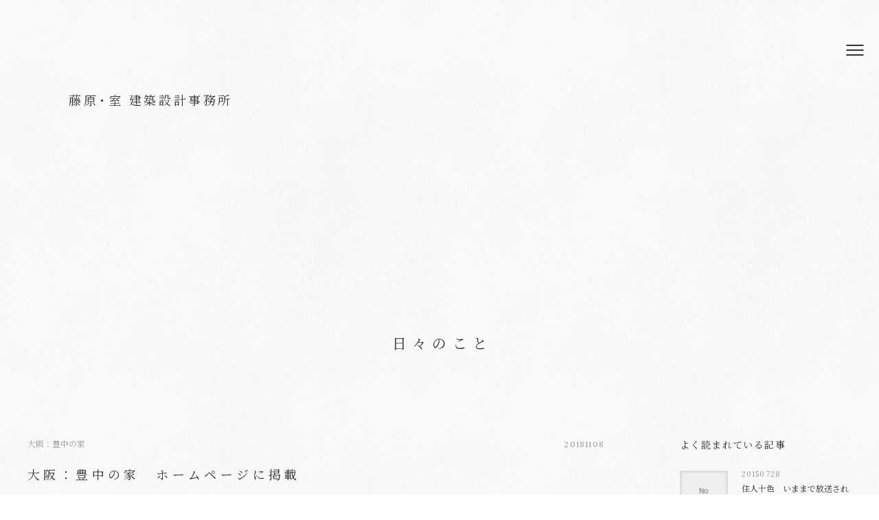

--- FILE ---
content_type: text/html; charset=utf-8
request_url: https://www.google.com/recaptcha/api2/anchor?ar=1&k=6LfuOcEgAAAAAHllp3ovAyU1H778zdBaxPBq2fnE&co=aHR0cHM6Ly9hcGxhbi5qcDo0NDM.&hl=en&v=PoyoqOPhxBO7pBk68S4YbpHZ&size=invisible&anchor-ms=20000&execute-ms=30000&cb=syfijv8gccl2
body_size: 48809
content:
<!DOCTYPE HTML><html dir="ltr" lang="en"><head><meta http-equiv="Content-Type" content="text/html; charset=UTF-8">
<meta http-equiv="X-UA-Compatible" content="IE=edge">
<title>reCAPTCHA</title>
<style type="text/css">
/* cyrillic-ext */
@font-face {
  font-family: 'Roboto';
  font-style: normal;
  font-weight: 400;
  font-stretch: 100%;
  src: url(//fonts.gstatic.com/s/roboto/v48/KFO7CnqEu92Fr1ME7kSn66aGLdTylUAMa3GUBHMdazTgWw.woff2) format('woff2');
  unicode-range: U+0460-052F, U+1C80-1C8A, U+20B4, U+2DE0-2DFF, U+A640-A69F, U+FE2E-FE2F;
}
/* cyrillic */
@font-face {
  font-family: 'Roboto';
  font-style: normal;
  font-weight: 400;
  font-stretch: 100%;
  src: url(//fonts.gstatic.com/s/roboto/v48/KFO7CnqEu92Fr1ME7kSn66aGLdTylUAMa3iUBHMdazTgWw.woff2) format('woff2');
  unicode-range: U+0301, U+0400-045F, U+0490-0491, U+04B0-04B1, U+2116;
}
/* greek-ext */
@font-face {
  font-family: 'Roboto';
  font-style: normal;
  font-weight: 400;
  font-stretch: 100%;
  src: url(//fonts.gstatic.com/s/roboto/v48/KFO7CnqEu92Fr1ME7kSn66aGLdTylUAMa3CUBHMdazTgWw.woff2) format('woff2');
  unicode-range: U+1F00-1FFF;
}
/* greek */
@font-face {
  font-family: 'Roboto';
  font-style: normal;
  font-weight: 400;
  font-stretch: 100%;
  src: url(//fonts.gstatic.com/s/roboto/v48/KFO7CnqEu92Fr1ME7kSn66aGLdTylUAMa3-UBHMdazTgWw.woff2) format('woff2');
  unicode-range: U+0370-0377, U+037A-037F, U+0384-038A, U+038C, U+038E-03A1, U+03A3-03FF;
}
/* math */
@font-face {
  font-family: 'Roboto';
  font-style: normal;
  font-weight: 400;
  font-stretch: 100%;
  src: url(//fonts.gstatic.com/s/roboto/v48/KFO7CnqEu92Fr1ME7kSn66aGLdTylUAMawCUBHMdazTgWw.woff2) format('woff2');
  unicode-range: U+0302-0303, U+0305, U+0307-0308, U+0310, U+0312, U+0315, U+031A, U+0326-0327, U+032C, U+032F-0330, U+0332-0333, U+0338, U+033A, U+0346, U+034D, U+0391-03A1, U+03A3-03A9, U+03B1-03C9, U+03D1, U+03D5-03D6, U+03F0-03F1, U+03F4-03F5, U+2016-2017, U+2034-2038, U+203C, U+2040, U+2043, U+2047, U+2050, U+2057, U+205F, U+2070-2071, U+2074-208E, U+2090-209C, U+20D0-20DC, U+20E1, U+20E5-20EF, U+2100-2112, U+2114-2115, U+2117-2121, U+2123-214F, U+2190, U+2192, U+2194-21AE, U+21B0-21E5, U+21F1-21F2, U+21F4-2211, U+2213-2214, U+2216-22FF, U+2308-230B, U+2310, U+2319, U+231C-2321, U+2336-237A, U+237C, U+2395, U+239B-23B7, U+23D0, U+23DC-23E1, U+2474-2475, U+25AF, U+25B3, U+25B7, U+25BD, U+25C1, U+25CA, U+25CC, U+25FB, U+266D-266F, U+27C0-27FF, U+2900-2AFF, U+2B0E-2B11, U+2B30-2B4C, U+2BFE, U+3030, U+FF5B, U+FF5D, U+1D400-1D7FF, U+1EE00-1EEFF;
}
/* symbols */
@font-face {
  font-family: 'Roboto';
  font-style: normal;
  font-weight: 400;
  font-stretch: 100%;
  src: url(//fonts.gstatic.com/s/roboto/v48/KFO7CnqEu92Fr1ME7kSn66aGLdTylUAMaxKUBHMdazTgWw.woff2) format('woff2');
  unicode-range: U+0001-000C, U+000E-001F, U+007F-009F, U+20DD-20E0, U+20E2-20E4, U+2150-218F, U+2190, U+2192, U+2194-2199, U+21AF, U+21E6-21F0, U+21F3, U+2218-2219, U+2299, U+22C4-22C6, U+2300-243F, U+2440-244A, U+2460-24FF, U+25A0-27BF, U+2800-28FF, U+2921-2922, U+2981, U+29BF, U+29EB, U+2B00-2BFF, U+4DC0-4DFF, U+FFF9-FFFB, U+10140-1018E, U+10190-1019C, U+101A0, U+101D0-101FD, U+102E0-102FB, U+10E60-10E7E, U+1D2C0-1D2D3, U+1D2E0-1D37F, U+1F000-1F0FF, U+1F100-1F1AD, U+1F1E6-1F1FF, U+1F30D-1F30F, U+1F315, U+1F31C, U+1F31E, U+1F320-1F32C, U+1F336, U+1F378, U+1F37D, U+1F382, U+1F393-1F39F, U+1F3A7-1F3A8, U+1F3AC-1F3AF, U+1F3C2, U+1F3C4-1F3C6, U+1F3CA-1F3CE, U+1F3D4-1F3E0, U+1F3ED, U+1F3F1-1F3F3, U+1F3F5-1F3F7, U+1F408, U+1F415, U+1F41F, U+1F426, U+1F43F, U+1F441-1F442, U+1F444, U+1F446-1F449, U+1F44C-1F44E, U+1F453, U+1F46A, U+1F47D, U+1F4A3, U+1F4B0, U+1F4B3, U+1F4B9, U+1F4BB, U+1F4BF, U+1F4C8-1F4CB, U+1F4D6, U+1F4DA, U+1F4DF, U+1F4E3-1F4E6, U+1F4EA-1F4ED, U+1F4F7, U+1F4F9-1F4FB, U+1F4FD-1F4FE, U+1F503, U+1F507-1F50B, U+1F50D, U+1F512-1F513, U+1F53E-1F54A, U+1F54F-1F5FA, U+1F610, U+1F650-1F67F, U+1F687, U+1F68D, U+1F691, U+1F694, U+1F698, U+1F6AD, U+1F6B2, U+1F6B9-1F6BA, U+1F6BC, U+1F6C6-1F6CF, U+1F6D3-1F6D7, U+1F6E0-1F6EA, U+1F6F0-1F6F3, U+1F6F7-1F6FC, U+1F700-1F7FF, U+1F800-1F80B, U+1F810-1F847, U+1F850-1F859, U+1F860-1F887, U+1F890-1F8AD, U+1F8B0-1F8BB, U+1F8C0-1F8C1, U+1F900-1F90B, U+1F93B, U+1F946, U+1F984, U+1F996, U+1F9E9, U+1FA00-1FA6F, U+1FA70-1FA7C, U+1FA80-1FA89, U+1FA8F-1FAC6, U+1FACE-1FADC, U+1FADF-1FAE9, U+1FAF0-1FAF8, U+1FB00-1FBFF;
}
/* vietnamese */
@font-face {
  font-family: 'Roboto';
  font-style: normal;
  font-weight: 400;
  font-stretch: 100%;
  src: url(//fonts.gstatic.com/s/roboto/v48/KFO7CnqEu92Fr1ME7kSn66aGLdTylUAMa3OUBHMdazTgWw.woff2) format('woff2');
  unicode-range: U+0102-0103, U+0110-0111, U+0128-0129, U+0168-0169, U+01A0-01A1, U+01AF-01B0, U+0300-0301, U+0303-0304, U+0308-0309, U+0323, U+0329, U+1EA0-1EF9, U+20AB;
}
/* latin-ext */
@font-face {
  font-family: 'Roboto';
  font-style: normal;
  font-weight: 400;
  font-stretch: 100%;
  src: url(//fonts.gstatic.com/s/roboto/v48/KFO7CnqEu92Fr1ME7kSn66aGLdTylUAMa3KUBHMdazTgWw.woff2) format('woff2');
  unicode-range: U+0100-02BA, U+02BD-02C5, U+02C7-02CC, U+02CE-02D7, U+02DD-02FF, U+0304, U+0308, U+0329, U+1D00-1DBF, U+1E00-1E9F, U+1EF2-1EFF, U+2020, U+20A0-20AB, U+20AD-20C0, U+2113, U+2C60-2C7F, U+A720-A7FF;
}
/* latin */
@font-face {
  font-family: 'Roboto';
  font-style: normal;
  font-weight: 400;
  font-stretch: 100%;
  src: url(//fonts.gstatic.com/s/roboto/v48/KFO7CnqEu92Fr1ME7kSn66aGLdTylUAMa3yUBHMdazQ.woff2) format('woff2');
  unicode-range: U+0000-00FF, U+0131, U+0152-0153, U+02BB-02BC, U+02C6, U+02DA, U+02DC, U+0304, U+0308, U+0329, U+2000-206F, U+20AC, U+2122, U+2191, U+2193, U+2212, U+2215, U+FEFF, U+FFFD;
}
/* cyrillic-ext */
@font-face {
  font-family: 'Roboto';
  font-style: normal;
  font-weight: 500;
  font-stretch: 100%;
  src: url(//fonts.gstatic.com/s/roboto/v48/KFO7CnqEu92Fr1ME7kSn66aGLdTylUAMa3GUBHMdazTgWw.woff2) format('woff2');
  unicode-range: U+0460-052F, U+1C80-1C8A, U+20B4, U+2DE0-2DFF, U+A640-A69F, U+FE2E-FE2F;
}
/* cyrillic */
@font-face {
  font-family: 'Roboto';
  font-style: normal;
  font-weight: 500;
  font-stretch: 100%;
  src: url(//fonts.gstatic.com/s/roboto/v48/KFO7CnqEu92Fr1ME7kSn66aGLdTylUAMa3iUBHMdazTgWw.woff2) format('woff2');
  unicode-range: U+0301, U+0400-045F, U+0490-0491, U+04B0-04B1, U+2116;
}
/* greek-ext */
@font-face {
  font-family: 'Roboto';
  font-style: normal;
  font-weight: 500;
  font-stretch: 100%;
  src: url(//fonts.gstatic.com/s/roboto/v48/KFO7CnqEu92Fr1ME7kSn66aGLdTylUAMa3CUBHMdazTgWw.woff2) format('woff2');
  unicode-range: U+1F00-1FFF;
}
/* greek */
@font-face {
  font-family: 'Roboto';
  font-style: normal;
  font-weight: 500;
  font-stretch: 100%;
  src: url(//fonts.gstatic.com/s/roboto/v48/KFO7CnqEu92Fr1ME7kSn66aGLdTylUAMa3-UBHMdazTgWw.woff2) format('woff2');
  unicode-range: U+0370-0377, U+037A-037F, U+0384-038A, U+038C, U+038E-03A1, U+03A3-03FF;
}
/* math */
@font-face {
  font-family: 'Roboto';
  font-style: normal;
  font-weight: 500;
  font-stretch: 100%;
  src: url(//fonts.gstatic.com/s/roboto/v48/KFO7CnqEu92Fr1ME7kSn66aGLdTylUAMawCUBHMdazTgWw.woff2) format('woff2');
  unicode-range: U+0302-0303, U+0305, U+0307-0308, U+0310, U+0312, U+0315, U+031A, U+0326-0327, U+032C, U+032F-0330, U+0332-0333, U+0338, U+033A, U+0346, U+034D, U+0391-03A1, U+03A3-03A9, U+03B1-03C9, U+03D1, U+03D5-03D6, U+03F0-03F1, U+03F4-03F5, U+2016-2017, U+2034-2038, U+203C, U+2040, U+2043, U+2047, U+2050, U+2057, U+205F, U+2070-2071, U+2074-208E, U+2090-209C, U+20D0-20DC, U+20E1, U+20E5-20EF, U+2100-2112, U+2114-2115, U+2117-2121, U+2123-214F, U+2190, U+2192, U+2194-21AE, U+21B0-21E5, U+21F1-21F2, U+21F4-2211, U+2213-2214, U+2216-22FF, U+2308-230B, U+2310, U+2319, U+231C-2321, U+2336-237A, U+237C, U+2395, U+239B-23B7, U+23D0, U+23DC-23E1, U+2474-2475, U+25AF, U+25B3, U+25B7, U+25BD, U+25C1, U+25CA, U+25CC, U+25FB, U+266D-266F, U+27C0-27FF, U+2900-2AFF, U+2B0E-2B11, U+2B30-2B4C, U+2BFE, U+3030, U+FF5B, U+FF5D, U+1D400-1D7FF, U+1EE00-1EEFF;
}
/* symbols */
@font-face {
  font-family: 'Roboto';
  font-style: normal;
  font-weight: 500;
  font-stretch: 100%;
  src: url(//fonts.gstatic.com/s/roboto/v48/KFO7CnqEu92Fr1ME7kSn66aGLdTylUAMaxKUBHMdazTgWw.woff2) format('woff2');
  unicode-range: U+0001-000C, U+000E-001F, U+007F-009F, U+20DD-20E0, U+20E2-20E4, U+2150-218F, U+2190, U+2192, U+2194-2199, U+21AF, U+21E6-21F0, U+21F3, U+2218-2219, U+2299, U+22C4-22C6, U+2300-243F, U+2440-244A, U+2460-24FF, U+25A0-27BF, U+2800-28FF, U+2921-2922, U+2981, U+29BF, U+29EB, U+2B00-2BFF, U+4DC0-4DFF, U+FFF9-FFFB, U+10140-1018E, U+10190-1019C, U+101A0, U+101D0-101FD, U+102E0-102FB, U+10E60-10E7E, U+1D2C0-1D2D3, U+1D2E0-1D37F, U+1F000-1F0FF, U+1F100-1F1AD, U+1F1E6-1F1FF, U+1F30D-1F30F, U+1F315, U+1F31C, U+1F31E, U+1F320-1F32C, U+1F336, U+1F378, U+1F37D, U+1F382, U+1F393-1F39F, U+1F3A7-1F3A8, U+1F3AC-1F3AF, U+1F3C2, U+1F3C4-1F3C6, U+1F3CA-1F3CE, U+1F3D4-1F3E0, U+1F3ED, U+1F3F1-1F3F3, U+1F3F5-1F3F7, U+1F408, U+1F415, U+1F41F, U+1F426, U+1F43F, U+1F441-1F442, U+1F444, U+1F446-1F449, U+1F44C-1F44E, U+1F453, U+1F46A, U+1F47D, U+1F4A3, U+1F4B0, U+1F4B3, U+1F4B9, U+1F4BB, U+1F4BF, U+1F4C8-1F4CB, U+1F4D6, U+1F4DA, U+1F4DF, U+1F4E3-1F4E6, U+1F4EA-1F4ED, U+1F4F7, U+1F4F9-1F4FB, U+1F4FD-1F4FE, U+1F503, U+1F507-1F50B, U+1F50D, U+1F512-1F513, U+1F53E-1F54A, U+1F54F-1F5FA, U+1F610, U+1F650-1F67F, U+1F687, U+1F68D, U+1F691, U+1F694, U+1F698, U+1F6AD, U+1F6B2, U+1F6B9-1F6BA, U+1F6BC, U+1F6C6-1F6CF, U+1F6D3-1F6D7, U+1F6E0-1F6EA, U+1F6F0-1F6F3, U+1F6F7-1F6FC, U+1F700-1F7FF, U+1F800-1F80B, U+1F810-1F847, U+1F850-1F859, U+1F860-1F887, U+1F890-1F8AD, U+1F8B0-1F8BB, U+1F8C0-1F8C1, U+1F900-1F90B, U+1F93B, U+1F946, U+1F984, U+1F996, U+1F9E9, U+1FA00-1FA6F, U+1FA70-1FA7C, U+1FA80-1FA89, U+1FA8F-1FAC6, U+1FACE-1FADC, U+1FADF-1FAE9, U+1FAF0-1FAF8, U+1FB00-1FBFF;
}
/* vietnamese */
@font-face {
  font-family: 'Roboto';
  font-style: normal;
  font-weight: 500;
  font-stretch: 100%;
  src: url(//fonts.gstatic.com/s/roboto/v48/KFO7CnqEu92Fr1ME7kSn66aGLdTylUAMa3OUBHMdazTgWw.woff2) format('woff2');
  unicode-range: U+0102-0103, U+0110-0111, U+0128-0129, U+0168-0169, U+01A0-01A1, U+01AF-01B0, U+0300-0301, U+0303-0304, U+0308-0309, U+0323, U+0329, U+1EA0-1EF9, U+20AB;
}
/* latin-ext */
@font-face {
  font-family: 'Roboto';
  font-style: normal;
  font-weight: 500;
  font-stretch: 100%;
  src: url(//fonts.gstatic.com/s/roboto/v48/KFO7CnqEu92Fr1ME7kSn66aGLdTylUAMa3KUBHMdazTgWw.woff2) format('woff2');
  unicode-range: U+0100-02BA, U+02BD-02C5, U+02C7-02CC, U+02CE-02D7, U+02DD-02FF, U+0304, U+0308, U+0329, U+1D00-1DBF, U+1E00-1E9F, U+1EF2-1EFF, U+2020, U+20A0-20AB, U+20AD-20C0, U+2113, U+2C60-2C7F, U+A720-A7FF;
}
/* latin */
@font-face {
  font-family: 'Roboto';
  font-style: normal;
  font-weight: 500;
  font-stretch: 100%;
  src: url(//fonts.gstatic.com/s/roboto/v48/KFO7CnqEu92Fr1ME7kSn66aGLdTylUAMa3yUBHMdazQ.woff2) format('woff2');
  unicode-range: U+0000-00FF, U+0131, U+0152-0153, U+02BB-02BC, U+02C6, U+02DA, U+02DC, U+0304, U+0308, U+0329, U+2000-206F, U+20AC, U+2122, U+2191, U+2193, U+2212, U+2215, U+FEFF, U+FFFD;
}
/* cyrillic-ext */
@font-face {
  font-family: 'Roboto';
  font-style: normal;
  font-weight: 900;
  font-stretch: 100%;
  src: url(//fonts.gstatic.com/s/roboto/v48/KFO7CnqEu92Fr1ME7kSn66aGLdTylUAMa3GUBHMdazTgWw.woff2) format('woff2');
  unicode-range: U+0460-052F, U+1C80-1C8A, U+20B4, U+2DE0-2DFF, U+A640-A69F, U+FE2E-FE2F;
}
/* cyrillic */
@font-face {
  font-family: 'Roboto';
  font-style: normal;
  font-weight: 900;
  font-stretch: 100%;
  src: url(//fonts.gstatic.com/s/roboto/v48/KFO7CnqEu92Fr1ME7kSn66aGLdTylUAMa3iUBHMdazTgWw.woff2) format('woff2');
  unicode-range: U+0301, U+0400-045F, U+0490-0491, U+04B0-04B1, U+2116;
}
/* greek-ext */
@font-face {
  font-family: 'Roboto';
  font-style: normal;
  font-weight: 900;
  font-stretch: 100%;
  src: url(//fonts.gstatic.com/s/roboto/v48/KFO7CnqEu92Fr1ME7kSn66aGLdTylUAMa3CUBHMdazTgWw.woff2) format('woff2');
  unicode-range: U+1F00-1FFF;
}
/* greek */
@font-face {
  font-family: 'Roboto';
  font-style: normal;
  font-weight: 900;
  font-stretch: 100%;
  src: url(//fonts.gstatic.com/s/roboto/v48/KFO7CnqEu92Fr1ME7kSn66aGLdTylUAMa3-UBHMdazTgWw.woff2) format('woff2');
  unicode-range: U+0370-0377, U+037A-037F, U+0384-038A, U+038C, U+038E-03A1, U+03A3-03FF;
}
/* math */
@font-face {
  font-family: 'Roboto';
  font-style: normal;
  font-weight: 900;
  font-stretch: 100%;
  src: url(//fonts.gstatic.com/s/roboto/v48/KFO7CnqEu92Fr1ME7kSn66aGLdTylUAMawCUBHMdazTgWw.woff2) format('woff2');
  unicode-range: U+0302-0303, U+0305, U+0307-0308, U+0310, U+0312, U+0315, U+031A, U+0326-0327, U+032C, U+032F-0330, U+0332-0333, U+0338, U+033A, U+0346, U+034D, U+0391-03A1, U+03A3-03A9, U+03B1-03C9, U+03D1, U+03D5-03D6, U+03F0-03F1, U+03F4-03F5, U+2016-2017, U+2034-2038, U+203C, U+2040, U+2043, U+2047, U+2050, U+2057, U+205F, U+2070-2071, U+2074-208E, U+2090-209C, U+20D0-20DC, U+20E1, U+20E5-20EF, U+2100-2112, U+2114-2115, U+2117-2121, U+2123-214F, U+2190, U+2192, U+2194-21AE, U+21B0-21E5, U+21F1-21F2, U+21F4-2211, U+2213-2214, U+2216-22FF, U+2308-230B, U+2310, U+2319, U+231C-2321, U+2336-237A, U+237C, U+2395, U+239B-23B7, U+23D0, U+23DC-23E1, U+2474-2475, U+25AF, U+25B3, U+25B7, U+25BD, U+25C1, U+25CA, U+25CC, U+25FB, U+266D-266F, U+27C0-27FF, U+2900-2AFF, U+2B0E-2B11, U+2B30-2B4C, U+2BFE, U+3030, U+FF5B, U+FF5D, U+1D400-1D7FF, U+1EE00-1EEFF;
}
/* symbols */
@font-face {
  font-family: 'Roboto';
  font-style: normal;
  font-weight: 900;
  font-stretch: 100%;
  src: url(//fonts.gstatic.com/s/roboto/v48/KFO7CnqEu92Fr1ME7kSn66aGLdTylUAMaxKUBHMdazTgWw.woff2) format('woff2');
  unicode-range: U+0001-000C, U+000E-001F, U+007F-009F, U+20DD-20E0, U+20E2-20E4, U+2150-218F, U+2190, U+2192, U+2194-2199, U+21AF, U+21E6-21F0, U+21F3, U+2218-2219, U+2299, U+22C4-22C6, U+2300-243F, U+2440-244A, U+2460-24FF, U+25A0-27BF, U+2800-28FF, U+2921-2922, U+2981, U+29BF, U+29EB, U+2B00-2BFF, U+4DC0-4DFF, U+FFF9-FFFB, U+10140-1018E, U+10190-1019C, U+101A0, U+101D0-101FD, U+102E0-102FB, U+10E60-10E7E, U+1D2C0-1D2D3, U+1D2E0-1D37F, U+1F000-1F0FF, U+1F100-1F1AD, U+1F1E6-1F1FF, U+1F30D-1F30F, U+1F315, U+1F31C, U+1F31E, U+1F320-1F32C, U+1F336, U+1F378, U+1F37D, U+1F382, U+1F393-1F39F, U+1F3A7-1F3A8, U+1F3AC-1F3AF, U+1F3C2, U+1F3C4-1F3C6, U+1F3CA-1F3CE, U+1F3D4-1F3E0, U+1F3ED, U+1F3F1-1F3F3, U+1F3F5-1F3F7, U+1F408, U+1F415, U+1F41F, U+1F426, U+1F43F, U+1F441-1F442, U+1F444, U+1F446-1F449, U+1F44C-1F44E, U+1F453, U+1F46A, U+1F47D, U+1F4A3, U+1F4B0, U+1F4B3, U+1F4B9, U+1F4BB, U+1F4BF, U+1F4C8-1F4CB, U+1F4D6, U+1F4DA, U+1F4DF, U+1F4E3-1F4E6, U+1F4EA-1F4ED, U+1F4F7, U+1F4F9-1F4FB, U+1F4FD-1F4FE, U+1F503, U+1F507-1F50B, U+1F50D, U+1F512-1F513, U+1F53E-1F54A, U+1F54F-1F5FA, U+1F610, U+1F650-1F67F, U+1F687, U+1F68D, U+1F691, U+1F694, U+1F698, U+1F6AD, U+1F6B2, U+1F6B9-1F6BA, U+1F6BC, U+1F6C6-1F6CF, U+1F6D3-1F6D7, U+1F6E0-1F6EA, U+1F6F0-1F6F3, U+1F6F7-1F6FC, U+1F700-1F7FF, U+1F800-1F80B, U+1F810-1F847, U+1F850-1F859, U+1F860-1F887, U+1F890-1F8AD, U+1F8B0-1F8BB, U+1F8C0-1F8C1, U+1F900-1F90B, U+1F93B, U+1F946, U+1F984, U+1F996, U+1F9E9, U+1FA00-1FA6F, U+1FA70-1FA7C, U+1FA80-1FA89, U+1FA8F-1FAC6, U+1FACE-1FADC, U+1FADF-1FAE9, U+1FAF0-1FAF8, U+1FB00-1FBFF;
}
/* vietnamese */
@font-face {
  font-family: 'Roboto';
  font-style: normal;
  font-weight: 900;
  font-stretch: 100%;
  src: url(//fonts.gstatic.com/s/roboto/v48/KFO7CnqEu92Fr1ME7kSn66aGLdTylUAMa3OUBHMdazTgWw.woff2) format('woff2');
  unicode-range: U+0102-0103, U+0110-0111, U+0128-0129, U+0168-0169, U+01A0-01A1, U+01AF-01B0, U+0300-0301, U+0303-0304, U+0308-0309, U+0323, U+0329, U+1EA0-1EF9, U+20AB;
}
/* latin-ext */
@font-face {
  font-family: 'Roboto';
  font-style: normal;
  font-weight: 900;
  font-stretch: 100%;
  src: url(//fonts.gstatic.com/s/roboto/v48/KFO7CnqEu92Fr1ME7kSn66aGLdTylUAMa3KUBHMdazTgWw.woff2) format('woff2');
  unicode-range: U+0100-02BA, U+02BD-02C5, U+02C7-02CC, U+02CE-02D7, U+02DD-02FF, U+0304, U+0308, U+0329, U+1D00-1DBF, U+1E00-1E9F, U+1EF2-1EFF, U+2020, U+20A0-20AB, U+20AD-20C0, U+2113, U+2C60-2C7F, U+A720-A7FF;
}
/* latin */
@font-face {
  font-family: 'Roboto';
  font-style: normal;
  font-weight: 900;
  font-stretch: 100%;
  src: url(//fonts.gstatic.com/s/roboto/v48/KFO7CnqEu92Fr1ME7kSn66aGLdTylUAMa3yUBHMdazQ.woff2) format('woff2');
  unicode-range: U+0000-00FF, U+0131, U+0152-0153, U+02BB-02BC, U+02C6, U+02DA, U+02DC, U+0304, U+0308, U+0329, U+2000-206F, U+20AC, U+2122, U+2191, U+2193, U+2212, U+2215, U+FEFF, U+FFFD;
}

</style>
<link rel="stylesheet" type="text/css" href="https://www.gstatic.com/recaptcha/releases/PoyoqOPhxBO7pBk68S4YbpHZ/styles__ltr.css">
<script nonce="LOhbLzetZ3w7uKVAspvtzg" type="text/javascript">window['__recaptcha_api'] = 'https://www.google.com/recaptcha/api2/';</script>
<script type="text/javascript" src="https://www.gstatic.com/recaptcha/releases/PoyoqOPhxBO7pBk68S4YbpHZ/recaptcha__en.js" nonce="LOhbLzetZ3w7uKVAspvtzg">
      
    </script></head>
<body><div id="rc-anchor-alert" class="rc-anchor-alert"></div>
<input type="hidden" id="recaptcha-token" value="[base64]">
<script type="text/javascript" nonce="LOhbLzetZ3w7uKVAspvtzg">
      recaptcha.anchor.Main.init("[\x22ainput\x22,[\x22bgdata\x22,\x22\x22,\[base64]/[base64]/MjU1Ong/[base64]/[base64]/[base64]/[base64]/[base64]/[base64]/[base64]/[base64]/[base64]/[base64]/[base64]/[base64]/[base64]/[base64]/[base64]\\u003d\x22,\[base64]\x22,\x22QTLCnwTCicK1WVIQw6ZJwqplCcOWJHd8w4HDm8Kpw7Asw5vDnG/[base64]/CkcO8VsKnBX9AwrBiwqFiHMKtVcObw6LDncKcw6/DmzA8U8K2CWbClFpsDwUIwqJ6T1MYTcKcAHdZQWVOYG18WBo/G8OfAgV/[base64]/F8OSORXDr8OgF8KXw4kJT3nDiMKyw5/[base64]/DsW8wDSDCtVRfDcOXwqxKLxIsYQ/DlMKaGmJSwovDtSPDssKNw5hIIHjDicO7F1HDhxQwbsKUdHw6w7nDnkLDpcKxw6dLw7xNFcOMW1LCnMKewqcwenPDjcK0WD/DkMONVsOMwqjCrDwLwqrCkGBvw6IQJ8OvYmzDhWXDtTnChMKgEcKLwpAIW8OhBMKZPsOkAsKqe3DCgBZkUMKOTMKFEFNwwonCuMOdwqk2KcO6YW/DvMOyw4nCjVwgKsORwpsawrgUw5rCm1MAPMKcwoVVM8OnwoYuU2Riw5HDm8KFFcKYwoLDpcKsEcK4LDbDicO0wr9kwqHDkcK3wovDpsK9YMOjLzgewoAdUcOQVsOhWzEwwocCGivDjmBLGFQjw7XCpcKCwphiwq/CicORcTLCkg7CmsKDLMO1w6HCqkjCo8OgDsORC8KLcURMw5YXWsK8JcO5CsKcw5nDjBTDpMK6w6YWecK/J3HDkRxjwq0lfsOTLQpuQsOuwoBFemXCoUbDu1vCpQjDm1xewoYiw7rDrCXDkRwFwqdYw4rCtEvDucOgC3/DhmXCpcOvwozDiMOBOk3DtsKLw5tywrTDlcKvw4jDphZKKy0jw5VUw6ojDQvCgSkNw6/DsMOqEDcfWcKYwrvDs3A0wqB0XsOqwowxe3TCsFDDgcOPSsOXdkATSsKSwq4xwp3ClCB2FlBfGAZDwpTDuEkWw7U9wptnIEfCtMO7wqLCrUIweMKtC8Khwo5rJiR/w60fRMK7JsKAI3ESGhnCrsO0wq/Ck8OHIMOiw43Ck3UBw6DDnMOJQMKkwrcywrfCmi5Fw4DCk8O9DcOwEMKyw6/CuMOePMKxwqt9w67CtMK5axVDwpTCrW92w5t7MXNIwpPDtDbCp1fDosOSJTLClsOAKUJpdy4jwq8FMEQXXcKjalxOCQw7NSA6O8OfAcOyD8KBOMKrwr40KMKWHsOyfn/DksKCNCLCnWzDscO6dcKwVyFTEMK9VAXDl8OcbMKgwoV+QsO+N3bDsiFqT8KSwpbCrWPDocKiVXMIXkrCpWwMwo4ZccK1wrXDjzN6w4M/wr3DhV3CkXDCj2jDkMKqwrsNEcKFFsKVw7BQwrfDhSnDhMK5w7fDl8OwJcK1UsOgPRgKwpDCnxPCuzvDjHdVw4V0w4bCn8Ojw6B0KcK7Z8OTw5/DpsKgUMK/wprCqX/Ck3PCihPCp2pZw7FTXcKIw5tYY3wCwoDDhXRLdjjDrA7CosODfmtNw7/ClDzDoUo/[base64]/CvsKqwohuVcKDw43DoxrDsHvDnQzDsCbDlMOjfcKYwoLDr8Ohwq3DrMOOw6vDk0XCn8OVPcOceDDCg8OLBMKmw7AoKm1tWMOQc8KqVgwvSm/DqcKwwrbCicOfwqwFw4cJGivDn3jDklbDv8OwwoXCgEg2w6dhez8owrnDjhbDtAVgVCvDuhtSwojDrRnClMOlwp/[base64]/CuzYsX1opwpDDsU/Cjk15f8OuwqkmSD7DlBohTsKVw4vDsFtmwo3CncOxayXCuWvDscOMb8OLe27DgsOGQBcEQDIzVE8Cwr3CqlHDnzdBw7fChBTCrX55K8KSwq7Dtn3DvENQw4XDm8O7YRTCqcKnIMOYZ19ndWrDmVNewrscwpDDoy/DiS0BwqHDusKKY8KgbsO0w6/Cn8OhwrpoHMOtccKyPmrDsADDuB1pL2HCtcK4woUmeytkw53DgSwFORfDh3clE8OuaHJaw5/[base64]/cC55wq83w7nCkUFSw7hNHS54LcKKBhHCsMOlw73DiGbDlUIJeHlbOcKAfsKlw6fDrS4FWUXCiMK4I8K0Yh02Ex0uw7rCuVVQF3g9wp3DosOCw50Iwr7DnWFEZSIOw73CpDUzwpfDjcOmw58ow68GLl/CtMOqScOOw4MIfcKiw6F0Qi/CtcOXLsK+G8OLIwfCrVTCgwfDtEjCusKmNMOiDsOOAn3DsznCoiTDjcOZwq3CgsK2w5I9CsODw55FCgHDlhPCtl/CiVzDqytpL2XDi8KVwpLCvcKQwpzCvGx1VS3Cq1xmYcKbw7jCsMKmw5zCowDDiAUPUBcXGm55fnfDhgrCucKKwpjDjMKAI8OJwqvDjcObJmjDqkfClGnDl8ObecOkwobCusOnw7XDlMK+BjBGwqRKwoDDkFR5w6XDpcOUw4wdw7JKwoTDu8KJUg/DinjDsMOywqouw5k2ZMObw5vClH/[base64]/DlgXDqH10VB7DqsOzMMOZZ8Olw7oSw4IaR8ObMHt3woDDuMOewrfCr8KGM0gPKMOcRMKJw43DusOXIsKNOcK/wopdJMOAYcOdGsO9bsOTQsK4wobCsj1vwr5+VsKdcW8EPsKEwp/[base64]/Dml/DjDTChnnChiIAw64mwqYNw4pVw4LDmS9Nw7VRw5bChsOELcKPwopXccKowrPCg2bCnD9MSFFVOsOOelPCr8KMw6BWVyfCqMKkDcO7fxVqw48AWldqZgcfw7YmFVpiwoYLw5FCH8OJw71KIsOewqHCuQ5IEMK7w7/[base64]/[base64]/woo/w7YbKcO3wqvCvWM/YsObLkXDjEvCk8KiXQPDiwN9E2NQQsKVcCgLwpQiwpPDqHduw5PDvsKcwpnCgychO8KHwrLDi8O1wpl0wqRBLEUxSwLCthjDpQnDjWbClMK4GsKkwp3DnSfCp3Ytw7UsH8KaKkrDsMKgw4/CncOLDMKBQBJWwppnwp4Ow6JowpMvYMKZTS0PLzxZPMONUX7CrMKPw4xhwrTDsBNOw4B1wr4JwrANUDdqZ2QrE8KzdxHChyrDrsKbQikswr3DqcKmw4kfwonCj38VaVQxw4/CocOHJ8KhMcKbw7FscVXCgj3CiWprwpBeMsKuw77CtMKbDcKTGmfDhcO2eMOPAMObQRLCt8Ohw4fDulvDlRU6wrgmWcOvwqIzw5/ClMOlOTzCh8O8wr0JLQFgw7Bnfg9wwp5tUcKJw47DncOqPBMzUD/CmcKbw4PDpDPCg8KfEMOyCmXDg8O9K2TCpVVufyg1TsKGwojDn8KJwpLDoy4QCcKNKxTCtUwLwpVBwpDCvsK/IgNQAMK1Z8KpfxvDrW7DuMOMJCVQQ3powrrDnH3CkyTCijfCp8O2BMKIVsKdw4/[base64]/CiMK1DgfDkMOxw75mwrRKwoIlLH/DsVfCvnXClhp9KwlAE8KlEMONwrcpcjDCj8KCw5DCpsODTkvDjjDCq8OtEsOJJDPChsK7w6YDw6YlwovDv2kMwrHDjR3CpsKcwp5vGkZew7Qgw6DDsMOOeBvDuDLCr8K6cMOjSi92wo/[base64]/[base64]/Dt1cXKcKhwpQJBQ5WEMKAw7HDu8KgwoltTQddw40gw6vCkzfCjQB1JcOtw6nCojnCkcKXOsO/Y8Oxwr9pwrBkBWYrw7bCu1DCtcOwPsOtw6tWw4B3EMOkwppSwoLCiDhCODUcZE9Xw4ZJfcKtwpdSw7fDusKpw6kYw5zDnkrCrcKFwonDpxHDugU/[base64]/wpvDs8Opw7Y7w53CgsOKwrtKKHA7w67Dl8O9SS/DrMOMWsK0w6EpXsOtYBNdZDvDmcK4CMKXwpvCgMKJZi7Co3rDnXvCj2FCY8OyVMOJwqzCmcKowpxIwrgfRG5zKMOCw4o0P8OaeFHCrsKFdhPDtjQaWmd+OFPCv8KUwqcgDz/[base64]/CusKKw5EuN8ONwofCp8OwMn3CncKZw4RWw6BTw5sTHMKRwq52wplAVwjDi0jDqMKOw6dzwp0Lw73CoMO8B8KvdlnDocOYXMKoAUbCm8O9FT/DuE1YRhzDoArDmFkfY8OEGcKlwobCtsK7fMK/wok1w7IwYWENwoMGw7/CuMOnWsKpw5c0wooRI8KAwr/DmMKzwoc2NsKfwrkpwpjClXrChMOPw43Co8KNw45mJMKiesOLwq7DjxXCnsOuwo4eMxEKaGDCj8KPdE4nAsKOeUPCtcOrw6PDsxE4w4PDsWnCl1jCnEdFM8OQw7PCsWsqwq7Cjilxwr3CvH7CjcKnI2YwwofCpsKKw4vDs1nCq8K/E8OTehskET5HWMOnwrzDrH93ayLDnsO+wrDDl8Kma8Knw70AYyTClcOTYTICwo/Cs8O8w50rw7kfw4vCjcO4UUYSdMOKOsO+w5PCo8O3ZsKSw5V/BsKSwprDmH5ad8OMa8OCK8OBAsKGBxHDqcOURFtfOBx7wpB4FFt/CsKRw4hveQxcw6MWw73DoSDCt1IGwo1hLC/DssOqw7IqGMO3w4k0wqDDnQ7CjnZPfnvCpsK1SMO6F1HDnmXDhAUtw5nCpUJHA8K+wqM/SjbDm8Krwo7CjMO3wrPCscOSCsKDIcKuesK6SMOywrsHd8KKTBo+wp3DpnHDjsK7TcOaw4wbJsKmcsO/[base64]/O8KjwqA4WcOTworCq8OENQQSR8Kzw6rCu3Zqw5zDgTbCmDYow4ZqD2ESw67DsWFNe0rCix5Vw6nCkwbChVEnw5JGScOfw6HDoULDlMKYw5cgworChnBNwoB1UcOcVMKpXsOYaHPDilhHJ1tlPcO+XTstw4jCn0/DucKgw53Cu8KSTRMww5low4NcPFoxw67DpzLDscO0bmrDoW7DkBrCn8OALm1jSH0NwqfDgsOsb8KEwrfCqMKuF8Kvc8OoTTHCm8OtHADDoMO/Ohwyw6A/SwgUwo5BwrYoCcOdwrQKw6PCusOVwpI7P1HChGhxC17DnlXCtMK3wojCgMOHEMOQw6nDs0pAw40QQsKMw5ZDYn/CtsKtfMKPwp8awqlXc0k/[base64]/[base64]/w4NzDn4uXR1LwoR2wpjCrnwGYsK9w6nCgxEHPx3DoS1VU8K3Y8OIemHDqsOYwpI0AMKWPAUBw6gxw7/DgcOULRPDkE7Dj8KvK2Zew67CpcOcw6XCkcOCw6bClGc2w6zCnDHDt8KURkYFHiwgwq/DisOIw4zDncOBwpIxaF11V1lVwr/[base64]/Du8K8w4vDucK8GcOOX1jDmMO6cRnCpXfCu8K8wr0XE8KPwpjDvn7CvsOYWDl7ScOJfcKuw7DDkMKfwrVLwr/Cvk9Hw6fDjsKIwq9CDcO4DsKRRnPDiMOGV8O+w7w3bGwPecKjw6RcwoRQDsKzLsKGw5PDgA3CvcOpUMOwMyjCssK9XcKfa8OYw5V1w4jCl8OfWBF7NcOFaBkBw6ZIw7F/SAM4YcO8bR1DWMKXIRHDuXPCvsK6w7Rzw4DCgcKEw4bCksOme342woVIb8KwLTzDgsObwrN+ezZlwofCpzbDkysKN8Obwo1Vwq1la8KNZ8OewrTDt0dmdwpcfTTDm1LChF3Cg8OJwoXDo8OJEMK9GEIUwqzDrQwTMsOkw4DCs0oMC0vCrQ9twoBBC8KwHR/Dn8OvUsKwZyZJbSYwB8OAUwDCqMOww5YBEEc5wp7Cr01Fwr7CtcOkaGYcUQANw74owo/DisOIw4HCklHDhsKdMMOOwq3CuRvDj1jDkAtgVMOVU3HDpcKaRMKYw5VdwoHDmBzCncKew4BDw5hYw73CiWpKEcKZPXM8wpEOw5kEw7nCrQAsMcKgw6JPwrjDmsO5w4HCn3clF37CnsK/wqkZw4XDlwRcXsODIsKCw7pcw75bXAvDpsOsw7bDrToBw73Cul8rw4XDnU4AwojCnV5JwrNOGBfDqmPDq8KfwqTCgsK7wqh5w5XChcOHd2TDucKFWsOpwo4/wpcFw4DCnTVVwrsYwqzDjCxAw4DDlsO2w6BnYjvCslw8w4rCgGXDk2fCmsO9NcKzVcO2wrrCkcKKw5DClMKuZsK2wo7Dt8K9w4N5w7hFTi8naEtlcMOydh/Du8KJfsKuw6d6Lz0rwqhyKsKmKsOTfsK3w6tpwoosHsOCwrA4YcOEw6N5wo1RdMO0a8OeBsKzClwvwpHCk1bDnsKGwqnDqcKKesKBbFJPJwgVM1EKwopCBUHDgMKrw4krAEY0w6oOfWPDtMOww6rCg0fDssOwRMOaKsK2wqM8QcKXXB0XNUhjbGvDvy/DqcKpcsKLw4DCncKCSyTCjsKiSwnDi8KeCS49RsKYVsOgwq/DlQ3DgMO0w4nDicO/wpnDg1xBMAt/w5JmXBDCjsKEw5QawpQiw5Ifw6jDpsKDLz9/wrp9w6nCszjDhcOFE8OMAsOgwoDDqMKKcHwowoMIXE0gAsOWw5zCugrDkcKHwpA5W8KFBgU1w7DDnEPDghvCqGbCq8OdwohsScOOw6LCr8K+YcKnwotjwrXCmUDDucOsdcKZwpkEw59cc2UIwpzDjcO+ZFcFwpJ2w4vCu1gYw6lgOCE2wrQOw53DkMOCFWkfYV/DlMOpwr1hXMKPwpbDk8KwAsKbUMOUEcOyEmnCnsKpwrLDvcOwDzo8dhXCsE9kwpDCvCDDrsObLMOAUMOGWHwJF8K0wovCl8OmwrALc8OCZMK5JsO/PsK5wpp4wo4ywqvChmADwq7DpF5Vw67CsXVJwrDCk193b2F+R8Orw7QtLMOTPsOnQ8OwOMOTe0cSwoxlKhLDtcOmwqvCk2PCt1RPw4pfNMOhfsKUwqnCqkhEXsOww5nCvWJfw5fDlsK1wqFyw4nDlsKHBAbDicOuX2J/w5bCscKjw7wHwrkUwojDhixzwq7Dnn1cwr/CpsObZMOCwpgFS8OjwoQFw7hsw4LDqsO9w6FUDsOdwr/[base64]/X8OJbRHDrsKEwqXDiAzDscOpwrV1wqhFcMOpOsKSw6fDucKZPh/CnsOww6nCk8OqGA7Cr0jDlypZwpQPwoXCrsOFREvDvwjCscOUCSrCv8OSwo1pA8OAw4wtw68jBUVlVMONDiDCp8Kiw6RYw5zDu8OUw6xRKj7DsXvDoT5cw7Mewr4+bFk9w7VaJDbDgw5Rw6/DpMKWD0p4wpB3wpYJwprDvAfCtznCkMKYw47DlsK6Iy5FaMKTwqzDhTLDsCkWP8OZMMOuw4wRN8OlwoPDj8K7wrbDqMOkIQ1CTEfDilfCucONwqPCl1VMw47ClsOYWF7CqMKudsOpE8OowqPDrA/CuBFicW7CjWkCwpfCny19SMKfFsK7c0HDj0HDlns/[base64]/ElHCmsOAQgMdwrfDhjzDsRhXwq44WlJ+WnzDuUnCmsKEKADDkMKbwrEJecOawo7DgMOnw7TCrMKUwpnCsj3CtnHDu8OCcmfCp8OvUhzDmsO9wr3Ct0XDqcKcBy/CmsOOZMKWwqzCqxTDriRWw6kPD2HChMOJPcK/dsOXfcOiV8K5wq8pXxzCiw/DgcKbNcONw7jDmSLCqG0Gw4/DicOJwoTCi8KvOgzCr8Ovw6RWLh/Cn8K8CHRkDl/[base64]/CtnkSKSbCtjbCjwMTw7rChMO0QsKNwrDDiMKLw7EuXkjDkjzCvsKyw7DCuDIUwqdEdcOHw4LClsKJw6nCjcKPK8O9B8K5w57DjMOKwpHCixjCoE8/[base64]/DtiZIBVbDgUw8w6Urw4laawozRsKVecKCw5s3w6wzw7dnfcKRwoVIw5gxSMK/CsOAwpITw7/Dp8O2ZjMVABfCt8KJwqLDtcOpw47Ch8KUwrh6elnDpcO4ZcOgw6HCshxIfMK/w49VEn/[base64]/DomPCjMKOwoxuwpnChXhww6vDusK5PTcAwr7ClyvDtAbCqsOiwq/[base64]/CtsO/[base64]/DgcKewqbDgcOWVMK5wqnDrG3DgMKEwoPDm1Mpw4TCisKNBMO8DsOPclp4OcKDTQcsdADDr3hqw5NaLw9fC8ORwp7DoHLDpn/Cj8OnW8ODZsOowpHCgsKfwo/CiREuw7puw6MIbyQJw6PDj8OoMgwVCcObwpxcAsKvwp3DsHfDq8KvFcKNcMKNUcKTCsKtw51TwrpAw48Ww6YlwrIVKSzDgxXDkl1Fw7IQw60GJDjCi8KqwpjChcKmG3bCuArDjMK7wq/CjStLw5fCmcK7LcKzTcOewrzDm1R0worCuifDsMOIwpbCscK1DsO4Hjwxw5LCuEpJwoo5w7RRDUBtXl/DosONwoRBUzZ/w63ChA/[base64]/CmcOdwoIBK8OlWAzCl0sbwrLCk8KCAG/Djn56w75/Jz9sfDvCgsKFYnAWw5lNw4A+QAIOV0sSwpvDt8Kow6Mswo4NDDZcJMKsfw9Qa8KFwqXCo8KfXsOeX8O8w7XCgMKLLcKYLMKGw5dIwpE2wrvDm8Kvw6QewoBUw6fDmsKdcsKgR8KDQSnDisKKw6UKClnCj8ORH3bDuhDDr0TCn143aT/CiQLDr3lzHxV8FsOEN8O2wpdIYEnCkwRMEcOmcCBcwqYYw6zDrcKWB8KWwonChsKbw5d9w6BGG8KcDG/DrsKeecO4w4DDoRDCi8O4w6JiBcOxSQ3CjcOqOGF9EcOqw7fChxnDsMKEPEUEwrvDg2vDscO4wqDDucOTUTPDlcKgwpjCp13CgnA6w77DmcKvwqwRw4M0wpXDvcK4wqDDqEnDqsKqwofDkmpNwod+w5kNw6jDtcKPbMK0w70PAsO4f8K6DxHCr8K0wogew7nCrR/[base64]/[base64]/w6/[base64]/C317MlTDhcKXwpYaw49kSsOWc0fDn38GcMO4w6TDgWUmG0MZwrXCsQtywppxwoHCkXTChEhlPcKLVnPCqsKQwpoeTSDDvgLCjz58wr/[base64]/TBNLGg46wrLDsxshEsKXwozDvifCjCZyw4Mhwo8RBkcuw43CrnjCmXLDsMKtw5VAw6AwUsKEw7Umwq/ClcOwIgzDqcOZdMKLD8Kvw4bDo8Ohw6LCgRnDk2tUMhjCljp1BmLCv8O5w5Q3wozDtMK+wpPDmgc5wrU1OV/DuG4lwrLDjQXDpmBVwrvDrnzDuAnCm8Kzw7gOHMOcMcKCw6XDuMKVLn0hw5zDmcOeAzkycMO3RRbDoDw1w63DiVdDR8OpwqZUNBbDk3tPw7HDuMOTwpsvwp9TwrLDn8OewqcbTXLCpkBnwpBxw63DtMOVbsOqw5DDmcK1OhVyw4c/N8KgGCfDkGRoQVTCtMKncXrDssK6w5/Diz4Dwo/[base64]/NMK5BALCqCrChVAFwpclw6LDqELDu1XDqsKyDsOWMBLCuMKlDcKFD8O3ainDg8KswrjDmQReLcO4DsO+w4PDnz/DpsKlwpLCiMKAScKiw4jCs8OBw43DtFImG8KyIcKiOCg2bMOOQmDDtRPDjMKYVsKLSsKvwp7CicK5PgTClcK7wq3Cs2IZw7jDt0FsfcO4Rn1ZwovDlRvDnMOyw7rCoMOHw5EnN8KawovCo8KmJcOfwpg7w4HDrMKVwoTCu8KHFB9/wpxFaG7CpGfDrW3CgADCqR3Dj8ORHQUlw7/DsXrChw12cBXCt8K7E8O7wpHDrcKxBMOSwq7Do8Kqw7IQanMXF292QFxtwp3DscKHwpHCqTNxQgoIw5PCgzhACMOFUEdgQMOpJ1JsZy7CnsO4wr8/PTLDjknDgXHClsOxQcOLw4kIZ8KBw4LDoXzChDHCvC3CsMONMBgNwp1aw53CoEbDr2Yew6FCdxodIcOJNsO6w7rDpMOjfXfCjcKUU8Ojw4cRbcKwwqd2w5/DskQbf8KAJSpQUsKvwr5Hw7XDnT/Cr308dmHDkMK9wr8lwo3CggTCjcKBwpJpw41sCi3CqgZOwofCtcKJDcKJwrhMw4ldVMO/[base64]/IgDCncOzA8O1w7HDjwLCssOuw4XDrmrCrArDoXvCsy8lwpYFw542ZcO/[base64]/EA0nf8O9AsKswojDmsOrKSfCimzDkSzCnhJTw49UwoxBAcO4w6vDpngQY1Rswp91Dj1/wrjCvm1RwqoPw51/wpVOI8OlPXoPwqbDuhjCiMOawrLDt8O+wo5OOAbCg28Ew4LCt8OdwpApwrUgwonDjWXDg1LCssO0QsO8wo8deih5ecO/QMOMYDxxZXNEJ8OhGsO6ccOZw7BwMyh/wqzCqMOjWsO2HsOlwpPCscKfw5fCokfClVw3b8O2cMKlJsK7IsKABMKZw7kXwrkTwrvDr8OqNjIVI8K/w6rCk1jDnXdHY8KvPDcgMm3DgjwCJ3rCiQXDrsOUworCkkBIwpvDuUwMXnFJVMO2wrIPw45ew4NhJGnCjmEowotbRkPCvQ/DgxHDssO6w5XCnDZOOcOPwqbDscO6DHMQVXpPwoUvZ8OhwpvCrFN6wpFNTxFIw55Sw5vChW4pSgx7w5Roc8O0O8KmwoXDusKZw6FJwr3Cmw7CpsO9wpQDOMK/[base64]/w4x/w44Vw5jCr8OYQcK/EsKqwozCnsOBwqgtfsOsPjnCi8KOw7rCscKWw4E0A3DCnHbCgsOvKAEuw5jDi8KmEUjCi0rDjyRDw4HCpMOiOQV9RV0RwoA+w4DCiBYew6Z6aMOTwqwaw6sMw4TClVVkw55MwpXCm0drFMKPDcO/OzvDg1hTCcOpwodnw4PCoQ19w4QLwpU2Q8Kxwp5hwqHDhsKowrsTQEzCv3fCqcOMZ1fCkMOQEkzCicOfwrobTzAiIA1qw7QTOMKVEHx/H3QAZ8OMK8Ksw6E+byPDmVsYw4p/[base64]/wpoJw5Z9w4dHPsOaLTPDlApZI8KZw78GWQwAwopzNMK1w4RjwpHDqMOgwqVuNcOnwplRG8OewqnDi8KCw4jCsmltw4HCsms0AcKDOcK3SMKlw4pnwoQgw4ZafFrCpsOzMH3Cl8KjLVNFw6TDrTICJxvCh8OPw78vwrA5ITt/c8OCw6zDlWHDo8Kca8KIXsKfBcOiPVjCicOGw47DmnUJw63DuMKYwrrDo2hcwrDCg8KXwrRUw4o/w6PDpmUBJkfCkcOQR8OUwrN8w6XDhCvCgg8Cw7Vaw4rDtSXDoDp0FcOcMS3DkMKyJ1bDmR5lfMOYwr3ClMOnAMKgMTZ7w6gMf8Kswp/ChcOzw7PDh8KFYAITw6XCjDVSF8KWw5LCthosCgHDosKWwqY+wpDDhEZIA8KtwqDChR/DsAlgwp7DncKlw7DDpcOzw6lCf8O6dHwNTMOJZUxUKRF/[base64]/NsOZw5hUbcOgPjBqwoYmNsOJwp4Mw6whw53DtRwdw7XCgsKVw5DChcKxMG89VMO0O0nCrWvDnicdwpjDpsOww7XDlCLDtMKTHy/DvMOHwp3ChMO8TzHCqlTDhFgTwqvClMKdOMOQAMOYw6N4w4nDp8OxwqZVw6bDssKdwqfCmSTDjxJfZsOyw55MHEPDk8KIw43Dm8OCwpTCq2/Dq8OBw6jCtCbDj8KWw5XDpMK2w7F7ShxzdsKYwqVZwpMnc8OSVWgUZ8KKWFjDgcKMB8K3w6TCpCvCjhFwal9dwpzCjTRaAgnCmsOiPnjDm8O9w6kpPV3CiWTDscOkw4kww5rDh8Osbz/Dn8OWw5YmU8K2w6vDm8K9FFw+cF/Cg3sCwq0JA8KkN8Kzw70+wolew6nCtsOhJ8KLw5RSwobCq8KOwpAPw5XCtVLCqcKTMQAvwrfClWBjdcK1bMKSwrHCjMOmwqbDk0/DoMOCbGBswpnDuAjCnEvDjFrDjcKvwocPwoLCtsOpwoNzOQVdVcKgExJXw5HCrQ9WNhN3W8OCYcOcwqnDvTIXwpfDmwJEw5vChcOUwo1gw7fCr0DDnC3CvcOtXsOXM8ORwrB4wplTwpXDlcO/Q3AyRB/CtMKqw6Zww6vCrwwXw7dXCsK4wofCmsKRGsKgw7XDr8K5wpRPw7R0agx6w5ARflLCiV7DtcOFOmvCjVbDiRVlJcOTwrTCo0IJwo7Dj8KmH0Esw4rDpsOZZ8KSEC7DlCPCjTALwpNfQ27CicKww7VOZVDDjkHDtcOMER/[base64]/DtMOAwrHCphnCrMK3Shs1woxhL0s5w6N6S0TDmjTCrz8ewrlWw5cqwqBaw4UlwqDDsU1eSMOxw6LDkzlhw6/Cr2TDlcKfUcK+w4nDgMK9wrbDnsOYw7fDjkvCj0pjwq3CnxJ1TsOvw6N3w5XDvlfCpsO3Q8KSwpDClcOzBMKqwqBWOwTDgcOCGwV0BXNITFJKbXLDqsOtY2w/w6lJwpMLHhc4wr/[base64]/Dr2bCnR3CtzBtw7HDuGjDhkXCog7DpcOtw5UIw69CLzbDg8Kqw5IGw6k8MMKIw6PDvcOkwrnCtDQHwprClcKnfMOlwrTDksOBw49Bw5HCusKxw6cfw7XCqsO5w7N6w6XCiXMfwozCtsKUw4xVw54Jw5MkdsOvZzLCjWrDocKLw5kCwoHDj8ObT0/ClMKPwrTCnm9LMcKIw74vwq7DrMKEKsK0FAXDg3TCuR/Dn3wuIsKKdRHCm8KWwohiwrIFcsK7woDCgSzCtsODBkDCrVo2EMKfWcKQPUTCrx/CsjrDqAZxWsK5wrHDsDBgMWQXcj1/QEkzw5U5KAvDnnTDm8K2w6rDimYUMFfCpzt/KH3CksK4w4oZW8OSdSURwpRxXE5nw63ChcOPw4HCtSMPwpMpWzwHwpx7w4DCmyVmwoZLZsKswqfCocOAw4Ibw7NvCMO4wrTCvcKPNMO8wozDk0/DmwLCq8OUwojCgzk9NEpgwrrDiinDgcKUEQnCgg1hw5rDsSvCjC86w4p2w5rDssOTwoBywqbCqwjCuMOZwow7UysAwqsKKMK2wq/Ct0/DoWnCsTDCvMOnw55nwoTDjcKgwozCszteRcOBwpnCkcKtwrkyFWzDt8OFwq4RW8KCw6fCu8Otw7/[base64]/fcOpCMKSw57CsW5xR8KYNsOffS/DgwbDrALDowJed1HDqhYpwoTDiUbCk3MfVMKww4LDq8OewqfCoxo7J8OZCTBBw65Hw67DuAzCtMKlw5g2w57DkcKyU8OXLMKIUsKSWcOowqkqd8OEFXYmecKWw7XCq8OywrjCocOBw5/[base64]/Cv2oXZDfCo2XCgn/[base64]/w7PCicOlwpF3w5/DsMOlwp5Pw4bDnnrDisOXwpnDrHonXcKOw6LDgwRHw4xebcO0w7o8AcKvFgtOw7oBf8OaEAlbw4cWw6NewrZRdgxEEhjCucOYXwzDliItw7zClsKAw6/DqR/DqUvCgcKfw60rw4bCkndRW8K/w7Igw5vDihjDuzLDs8OGw7nCrATCksOpwr3DojHDicOhwrrCqcKKwr3DlWAsRsOxwpoKw6fCosO0WmXDscKXVnDDuwbDnh0JwonDrALDqnPDsMKMCETCiMKGw5RSU8K6LCZoFxvDq00ewph4ETHDj2DDiMOqw78HwrBfw5lFBsOHw7BJEMK/wrwCKScVw5DDlcOiKMOnazsfwqFIQMKzwp5ePDFEw5fCm8O0w5A/EjrDm8OcQMOHw4HCq8KWw6bDsDzCs8O8PgrDq0/[base64]/RgzCvDIEw5LDicKpU8K3ZnfDuz5Pw7JDwqZ9JMO/BcKJw73CqMKUw4JfDCNYVUHDjAHDgxPDqsO5w4IeTsK4wrbDiHQ2JlbDvlrDgMOGw7/DpAIGw6XChMODD8OfL2U5w6vCl3g8wqBza8OhwoTCqnvDvcKRwoVJRMOdw4zCuh/DhjfDgMKdKipswpISNDRNR8KQwoM1HSHDgsOtwoQhw6vDgsKtLRldwrZvwrXDgMKRdTxBd8KVYlBkwr40w67DhEwpPMKUw78wBUFbV3dpZ00jw6slPcOBGsOceAXDgMO7Z3TDhHzCosK8ZcOIIicLfsOkw699ZMOHUS/Dh8OHFsKxw4UUwp8JGXPDqMOTEcKZcXDDpMKpwooPwpA5wonDkMK8w5FkXmsObsKRw7UhEcO9wr4twqRew4loJ8O8A2PCnMOGfMKuHsONZxfCo8KQw4fCo8O8cAsdwofDunw0OFzDmFHDoi9cw7PCpjTCpTACSWDCuBZswr/DiMO8w5DCtQ4ww5XCqMO8wprCun40AcO9w7h7wpdwbMOkORnDtMO9HcKuVW/CisK1w4EAwqoFJMK3wpTCixwfw4nDhMOjFQ7DuDIsw49Sw4vDvsKFw7gywojCvmMLw5kYw50LcFDCvsO5T8OOCsO+OcKnRMK4LEFndx1AQCjDuMOYwo/DrlhIwo89wpDDlsOUL8Kmwo3CiXYsw7tQDHbCnHvCmwAfw5x5HQTDigQswp9xw6ZcI8KKSX52w4twf8KpKxl6w7ZmwrbCtWoqwqNZw5prw6/[base64]/CrsOdMG1mfmnCrMOTXDzDnx7DhS5qbw91wqTDnUXDuHdPwo/[base64]/[base64]/CnS1Fw40nw4I6Y07DosOcw4vDgsOBaMKGJiXCmsOnXRk/w4ldbTXDjQfChFYRGcOjaFzDnGHCs8KRwpjCpcKZeU0LwrPDqMKAwrMWw6Irw6TDhAzCpMKAw7liw5dFw4lzw5xeEsK1U2TDlcOnworDlsOaJsKGw4jDoHUpccOmaFHDnH9kBcKYJcOmw75BUG5Nwr83wp/DjsOJQWLDgcKfN8OhXcOBw5rChzVHWMK2w6t/EXbCsSLCozHDu8KQwoVQNHPCu8KhwoHCridIYMO+w7zDisK9ZGjDkcOBwpwQNkgmw4g4w67Dv8OQH8OUw7DCusK1w7s2w4JawrcgwpbDgMKPYcK/[base64]/Cpl3Dq8OJMAbDu27DlcKRwqUWU1RUbBzCvcK3WMKyb8KjCMOxw6QFw6bDjsOIc8O4wqZqKsKKIiHDgBV9woLCisKCw6UFw6TDvMKWwpdeJsKbY8KjTsKyV8O9WgvDli9vw4ZqwpzClgguwr/Ck8KnwoDDuEgEDcOzwoQ9Zm85w45Tw6JXLcKMacKLw5zDjQcyYMKRCmLCkAkbw7VtH3TCtcKnw7wowrbCvMKhBFcSwqp3XyBYwrRxL8OGwqVJdcOxwojCpR5FwpvDssKmw5I8egI5OMOFTy5lwptdP8KLw5TCu8Ksw6U8wpHDqmpFwoRIw4p/VzZaFsO+JnjDpHzCkMOswoAEw4Bjw49GUXVnOMKeLhnCiMKKaMO2B1xTXBDDi3pAwo3DlFxHJMK9w554w6ATw4M1wr5pSUBuIcOwSMO7w6Rcwqc5w57Cs8KkNsKxwrREbjxVUMOFwo1CDQAabAYew5bDv8KOM8K6DcKaI2nCgn/CvcOmJMOXPENQwqjDrcOsT8KjwpwVFMOAKHLCt8Kdw67DlDfDpi4Ew6DDlMOWw48+PFhwYsONASnCmkLCknECw47DvcO5wovCoADDpXUCBD0WG8KHwq0AQ8Oaw6tpw4FIHcKfw4zDjsOtwo9ow5fCpSMSLR3CsMK7w7IbDcO8w6PDgsKjwq/CgzItw5F9Zi54WUo0wp1yw4h2wolBZ8O0TMO/w4DCuxsaL8OowpjDpsOpaQJyw5/CpQ3DqhTDi0LDpMKRd1VwO8OoF8KwwplSwqHCt3rChsK7w7LCvMOQwo4rdXEZVMO3Wn7CoMO9FA4fw5cjw7DDk8O9w7fClsOzwr/[base64]/ClMKaw5/Duh3CiWPDtMKUw79FLMOkVX4xT8KUNcK8KMKfLE1wIsKZw4MxDnLClMKcWMOkw5EnwocTaFYjw4FYw4jDtMK/acKuwrMXw7fDjcO5woHDiBsvfsKxwo/DkUrDhcOdwoY0w5hqw5DCjsKNw6nCjDdiw6h+wptWw5zCoR/DkV9bRXkHBMKIwrtUXsOdw67ClkHDqsOcw5RvQsOmE13DqMKuJhJtVFAOwoInwoBhMx/CvsOgRBDDh8KmcXAewr9VVcOmw67CgAPCh3XCjXbDtcKUwovDvsO9YMKNE3rDsUARw6dRYMKgw4EPw6lQKsOsL0HCrsKrasOawqHDnsKTAElcNsKuwojDrWxzwpHCmkDCgsO5ZsOSCS3DuRjDuAfCocOjKWXDriUdwrVQHW5FI8ORw4VlBMKkw6fCuGbCi33DqsKaw7/DoT5Kw5TDvBtPNsOYwoHDozLCnxBOwpDDjFc9wqrDgsKgf8OdRMKTw63CtQB3fSLDhmh/wrs0Wh/CpU0bwq3CjMO/[base64]/[base64]/ChMKnN1zDjgM2IAnClT0Yw4fDusOJcw7DuR4Ww4LDi8Kow6/CkcKcRCUTWhEbXsOewox8PsOtJmd/[base64]/[base64]/DmFd5RDfDnTZYW8Odwq9Bbzh+dEZOUUMTFXLDu1bCo8KwBBnClw/Dm0XCl13DoC/Dk2fCgxLDp8KzOsOfRBXDhMOubBY9ODYBYTnCqD4BYw4IWsOGw47CvMOtPcKXP8KTdMK3JBMzZSxLwo7ChsKzHGRew4LCoFjCo8Ogw4XDm0DCu2cYw5NGwr97KMKowqvDmnUpwozDqGfCnMKiFcOuw7N+N8K5SXZ8CcKhw719wrbDhBrCgsOPw5PCksODwqsEw5/CnVfDvsOnCsKrw5XCrsOZwprCszDCg1xmVkTCuDAOw4Y7w77Cgx3DlMK+w5jDiCUPE8Krw4/DkMOuLsOewqAFw7vDlMOPw6zDqMOywqnDlsOiJAIpaTEZw5dFM8O+IsK+SAtWUhwPw4XDk8ONwqp2w6rDti0GwrYYwqDCtRDCiAg9wq7DhA/Co8K5WjN6ZhvCosKracOawqR/XMKmwrfCoxXCv8K2RcOtMz7DqisEwpvCnA/CnD1qRcKWwqrDrwfCicO2AcKuLmoEdcOrw701Ji/CnGDCgSt3NsOmPcOkwovDij/DucKFYAXDtyTCqB45ZcKjwoPCh1bCpU/ClE/DqE7DikPCkBpuXSTCgMKlCMOswoLCh8K9RiAewrHDucOGwqoobRcIKcK5wp17IsKhw7Vowq7CgcKdEV8VwpjDpTxbwr/ChAJtwqpUwpBRfi7Cs8Oxw6jDtsKTXzHDuX7Cs8KeZsO0woBvBkrDj3/CuVMOP8Okw6IuSsKNaj7CnV/CrBJsw6wcCQnDqcKzwpAawqfDl2HDr2ltGQx5cMOPaC5Vw5Z0aMKFw69Kw4BydDJww6cgw4zCmsOOO8OdwrfCswHClRg7YmbCsMOzIjEaw4zCs2TDkcKJwpYgFjnDuMOBb0HCi8O/RVE9dMOqacOSw70VdgnDrMKhw7jDlSDDs8OFJMOcN8K5esOvIXQFIMOUwrPDi3R0woUWAQvDtVDDmm3CvcOSUFcaw4PClsKfw63CqMOtwoMkwphkw4JFw5B+wrxcwqnDtsKLw7J0wrs7TU7ClcKtwrQuwp1bw7doZMOtCcKRw4zCj8ODw4MSN1vDhsK0w4LCq1/Du8KDwqTCoMOJwp4EfcONVMK2Q8OpWMOpwooMd8OOXwRawp7Dpjcqw41Uw7zCiAXDnMOPAMOkJifCt8Kyw4rCmlRowpQkaRUHw4dFfsKAM8Kdw4R0BV1lwqlVZDDDp1I/SsO/aE0SK8OmwpHCpwxTP8O+EMKlEcO8BmTCtF3CgsKBwpPCnMKRwq/Ds8KiE8K4wqNHbMKsw6oFwpfClDgbwqZDw57DshDDjQsvRMOKL8OsfyRuw4kqZcKfDsONLh9TKkDDvEfDqk7CmjfDk8OHbcOawr3Cvg9gwqcjQ8KuLQ/CvsOSw7xyY3NNw68ZwoJsVsOxw5tSCjLDtSIaw59pwoQXfFkbw5/DvcOSU3nCnyfChMKsJMKdTsKQYwA6V8K0w5fCtcO9\x22],null,[\x22conf\x22,null,\x226LfuOcEgAAAAAHllp3ovAyU1H778zdBaxPBq2fnE\x22,0,null,null,null,1,[21,125,63,73,95,87,41,43,42,83,102,105,109,121],[1017145,739],0,null,null,null,null,0,null,0,null,700,1,null,0,\[base64]/76lBhnEnQkZnOKMAhmv8xEZ\x22,0,0,null,null,1,null,0,0,null,null,null,0],\x22https://aplan.jp:443\x22,null,[3,1,1],null,null,null,1,3600,[\x22https://www.google.com/intl/en/policies/privacy/\x22,\x22https://www.google.com/intl/en/policies/terms/\x22],\x22onJ3WxPQdjxOuzaxrE//UdYV9/IdsNoeGEagWwARl4w\\u003d\x22,1,0,null,1,1768987173672,0,0,[201,165,39,151],null,[51,159,49],\x22RC-tQmdheZdyv0RlA\x22,null,null,null,null,null,\x220dAFcWeA4jfWGeBqLMguIpFSJy4C72si4DMaVTO1A87HMLgTDTPl1Y6rbU8mb-5C-2FUAu143LuJg1Yw9NiOAYCaJ2bBf0E2OyxQ\x22,1769069973571]");
    </script></body></html>